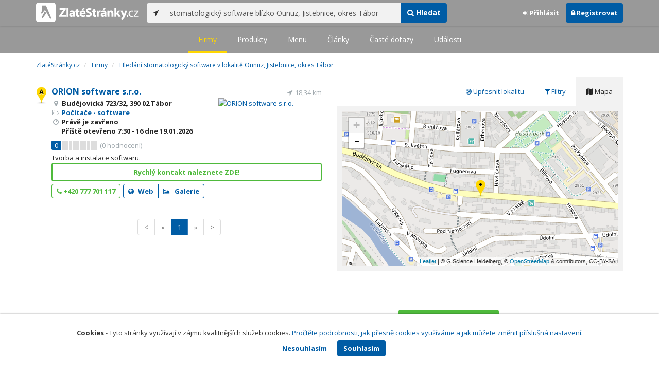

--- FILE ---
content_type: text/html; charset=utf-8
request_url: https://www.zlatestranky.cz/firmy/hledani/stomatologick%C3%BD%20software%20bl%C3%ADzko%20Ounuz%2C%20Jistebnice%2C%20okres%20T%C3%A1bor
body_size: 8525
content:
<!DOCTYPE html>
<html>
<head>
    
    <meta charset="utf-8" />
    <meta http-equiv="x-ua-compatible" content="ie=edge">
    <meta name="viewport" content="width=device-width, initial-scale=1, maximum-scale=1, user-scalable=0">
    <title>Hled&#225;n&#237; stomatologick&#253; software v lokalitě Ounuz, Jistebnice, okres T&#225;bor - Zlat&#233;Str&#225;nky.cz</title>
            <link rel="canonical" href="https://www.zlatestranky.cz/firmy/hledani/stomatologick%C3%BD%20software%20bl%C3%ADzko%20Ounuz%2c%20Jistebnice%2c%20okres%20T%C3%A1bor" />
    <link rel="apple-touch-icon" sizes="180x180" href="/Content/Img/ZlateStranky/Ico/apple-touch-icon.png">
<link rel="icon" type="image/png" href="/Content/Img/ZlateStranky/Ico/favicon-32x32.png" sizes="32x32">
<link rel="icon" type="image/png" href="/Content/Img/ZlateStranky/Ico/favicon-16x16.png" sizes="16x16">
<link rel="manifest" href="/Content/Img/ZlateStranky/Ico/manifest.json">
<link rel="mask-icon" href="/Content/Img/ZlateStranky/Ico/safari-pinned-tab.svg" color="#000000">
<link rel="shortcut icon" href="/Content/Img/ZlateStranky/Ico/favicon.ico">
<meta name="msapplication-config" content="/Content/Img/ZlateStranky/Ico/browserconfig.xml">
<meta name="theme-color" content="#ffffff">
    <meta name="google-site-verification" content="yfwgqPlI8fB4S4KWaEOPcpgOjOJO2ZIusFMaPTQv2Rc" />
    <meta name="format-detection" content="telephone=no" />
    <link href='https://fonts.googleapis.com/css?family=Open+Sans:400,300,700&subset=latin,latin-ext' rel='stylesheet' type='text/css'>
    <link rel="stylesheet" href="https://maxcdn.bootstrapcdn.com/font-awesome/4.7.0/css/font-awesome.min.css">
    <link href="/Content/css?v=QJRMArdcIFyK8vk7hQPGjoEfnmhUsk3AXhikIFcnplM1" rel="stylesheet"/>

    <link rel="stylesheet" href="/Styles/Decoration">
    <link rel="stylesheet" href="https://cmp.mediatel.cz/Content/UseWidgetCss">
    
    <meta name="robots" content="noindex">

                <script>
                    (function (i, s, o, g, r, a, m) {
                        i['GoogleAnalyticsObject'] = r; i[r] = i[r] || function () {
                            (i[r].q = i[r].q || []).push(arguments)
                        }, i[r].l = 1 * new Date(); a = s.createElement(o),
                        m = s.getElementsByTagName(o)[0]; a.async = 1; a.src = g; m.parentNode.insertBefore(a, m)
                    })(window, document, 'script', '//www.google-analytics.com/analytics.js', 'ga');

                    ga('create', 'UA-1540577-1', 'auto');
                    ga('send', 'pageview');
            </script>

</head>
<body id="page-top" class="search search-companies">
    
    

    
<nav id="navbar-main" class="navbar navbar-default navbar-fixed-top">
    <div class="container">
        <div class="flex-container">
            <div class="flex1">
                    <a class="navbar-brand" href="/" title=""><img src="/Content/Img/ZlateStranky/logo-white.svg" alt="" class="nav-logo" /></a>
            </div>
            <div class="flex2">
                    <form class="navbar-form" action="/Search/All" role="search">
                        <div class="input-group">
                            <div class="input-group-btn">
                                <button class="btn btn-default" id="search-location" type="button"><i class="fa fa-location-arrow"></i></button>
                            </div>
                            <input id="main-search-input" type="text" class="form-control typeahead" data-suggest="profiles" name="q" aria-label="..." placeholder="např. zedník Ostrava" value="stomatologick&#253; software bl&#237;zko Ounuz, Jistebnice, okres T&#225;bor">
                            <div class="input-group-btn">
                                    <button class="btn btn-primary" value="Companies" type="submit"><i class="fa fa-search"></i> Hledat</button>
                            </div>
                            <!-- /btn-group -->
                        </div>
                    </form>
            </div>
            <div class="flex3">
                <div class="dropdown ugc-whoami pull-right">
    <div class="l-no">
        <a class="btn ugc-whoami-login"><i class="fa fa-sign-in"></i> Přihlásit</a>
        <a class="btn btn-primary ugc-whoami-register"><i class="fa fa-lock" aria-hidden="true"></i> Registrovat</a>
    </div>
    <div class="btn-group l-yes">
        <a role="button" data-toggle="dropdown" class="btn dropdown-toggle" href="#"><i class="fa fa-user-circle-o" aria-hidden="true"></i> <span class="ugc-whoami-fullname"></span></a>
        <ul class="dropdown-menu dropdown-menu-right" role="menu">
            <li><span class="ugc-lg-header">Přihlášen jako: <strong class="ugc-whoami-fullname"></strong><br /><em class="ugc-whoami-email"></em></span></li>
            <li><a href="https://cmp.mediatel.cz/">Dashboard</a></li>
            <li><a class="ugc-whoami-manageaccountcredentials">Upravit údaje</a></li>
            <li><a class="ugc-whoami-manageaccountpassword">Změnit heslo</a></li>
            <li><a class="btn btn-danger ugc-whoami-logout"><i class="fa fa-sign-out"></i> Odhlásit</a></li>
        </ul>
    </div>
</div>
            </div>
        </div>
    </div>
</nav>

    
<nav class="navbar navbar-default navbar-sub">
    <ul>
        <li class="active"><a href="/firmy/hledani/stomatologick%C3%BD%20software%20bl%C3%ADzko%20Ounuz%2c%20Jistebnice%2c%20okres%20T%C3%A1bor">Firmy</a></li>
        <li class=""><a href="/produkty/hledani/stomatologick%C3%BD%20software%20bl%C3%ADzko%20Ounuz%2c%20Jistebnice%2c%20okres%20T%C3%A1bor">Produkty</a></li>
        <li class=""><a href="/menu/hledani/stomatologick%C3%BD%20software%20bl%C3%ADzko%20Ounuz%2c%20Jistebnice%2c%20okres%20T%C3%A1bor">Menu</a></li>
        <li class=""><a href="/clanky/hledani/stomatologick%C3%BD%20software%20bl%C3%ADzko%20Ounuz%2c%20Jistebnice%2c%20okres%20T%C3%A1bor">Články</a></li>
        <li class=""><a href="/otazky/hledani/stomatologick%C3%BD%20software%20bl%C3%ADzko%20Ounuz%2c%20Jistebnice%2c%20okres%20T%C3%A1bor">Časté dotazy</a></li>
        <li class=""><a href="/udalosti/hledani/stomatologick%C3%BD%20software%20bl%C3%ADzko%20Ounuz%2c%20Jistebnice%2c%20okres%20T%C3%A1bor">Události</a></li>
    </ul>
</nav>

    <div id="ad-branding">
        <div class="container">
            <div class="row">
                <div class="col-sm-12">
                        <ol class="breadcrumb" itemscope itemtype="https://schema.org/BreadcrumbList">
        <li itemprop="itemListElement" itemscope itemtype="https://schema.org/ListItem" id="itemListElement-908a9414-7d62-461f-a882-3278e8600296">
          <a href="/" itemscope itemtype="https://schema.org/Thing" itemprop="item" id="itemListElement-link-908a9414-7d62-461f-a882-3278e8600296">
            <span itemprop="name">Zlat&#233;Str&#225;nky.cz</span>
          </a>
          <meta itemprop="position" content="1" />
        </li>
        <li itemprop="itemListElement" itemscope itemtype="https://schema.org/ListItem" id="itemListElement-b6265e29-e88d-42a7-be86-4ca125eadb18">
          <a href="/firmy" itemscope itemtype="https://schema.org/Thing" itemprop="item" id="itemListElement-link-b6265e29-e88d-42a7-be86-4ca125eadb18">
            <span itemprop="name">Firmy</span>
          </a>
          <meta itemprop="position" content="2" />
        </li>
        <li itemprop="itemListElement" itemscope itemtype="https://schema.org/ListItem" id="itemListElement-b6d2934e-caf9-412f-b820-26e8b558e96f">
          <a href="https://www.zlatestranky.cz/firmy/hledani/stomatologick%C3%BD%20software%20bl%C3%ADzko%20Ounuz%2c%20Jistebnice%2c%20okres%20T%C3%A1bor" itemscope itemtype="https://schema.org/Thing" itemprop="item" id="itemListElement-link-b6d2934e-caf9-412f-b820-26e8b558e96f">
            <span itemprop="name">Hled&#225;n&#237; stomatologick&#253; software v lokalitě Ounuz, Jistebnice, okres T&#225;bor</span>
          </a>
          <meta itemprop="position" content="3" />
        </li>
    </ol>

                </div>
            </div>
        </div>
        <div class="container">
            <div class="row">
                <div class="col-sm-6">
                    <div class="row">
                        <div class="col-sm-12">
                                <!-- Placeholder AdOcean_Slave_SEARCH_PREFERENTIALLISTING -->
        <div class="banner" id="adoceanczodrlkvlmoq"></div>

                            <ul class="list-results">
                                    <li class="list-listing" id="listing-H1454362">
                                        <div class="row">
    <div class="col-xs-9 col-sm-7">
        <i class="poi poi1 poi-H1454362" data-poi="{&quot;lat&quot;:49.411392211914063,&quot;lng&quot;:14.672126770019531,&quot;title&quot;:&quot;ORION software s.r.o.&quot;,&quot;url&quot;:&quot;/profil/H1454362&quot;,&quot;id&quot;:&quot;H1454362&quot;}"></i>
        <h3><a href="/profil/H1454362">ORION software s.r.o.</a></h3>
        <ul class="icon-list">
                    <li><i class="fa fa-map-marker"></i> Budějovick&#225; 723/32, 390 02 T&#225;bor</li>
                                        <li>
                    <i class="fa fa-folder-open-o"></i>
                        <a href="/firmy/rubrika/Po%C4%8D%C3%ADta%C4%8De%20-%20software">Poč&#237;tače - software</a>                </li>
                        <li>
                      <i class="fa fa-clock-o" aria-hidden="true"></i>
    <span>Právě je zavřeno<br />      Příště
      otevřeno
        <span>7:30 - 16</span>
      dne 19.01.2026
</span>

            </li>
        </ul>
            <div class="oblibometr">
        <span class="rating">
            <span class="value">0</span> <span class="bar"><span style="width:0%" class="value-bar"></span></span>
                <span class="total">(<span>0</span> hodnocení)</span>
        </span>
    </div>

    </div>

    <div class="col-xs-3 col-sm-5">
            <div class="row">
                <div class="col-sm-12 distance" title="Vzd&#225;lenost od středu ">18,34&nbsp;km</div>
            </div>

        <div class="row">
            <div class="col-sm-12">
                
                    <a href="/profil/H1454362"><img alt="ORION software s.r.o." class="img-responsive img-img" src="https://images.mediatel.cz/imageResizer/resizeImage/?Url=https%3a%2f%2fi.mediatel.cz%2fcmp%2fstatic%2fphotos%2f202012%2fb6e8610b86e448a4bfdb828d96773d8d%2f54.png&amp;C=V9Z08sEQe8EDUGDulwZ%2bmzpviRLvBEBaCNoqymvqgBk%3d&amp;Width=300&amp;Height=169&amp;Crop=True&amp;Watermark=False" width="201" height="134"></a>
                                            </div>
        </div>
    </div>
</div>
<div class="row">
    <div class="col-sm-12">
        <p>
Tvorba a instalace softwaru.        </p>
    </div>
</div>
    <div class="row">
        <div class="col-sm-12">
                  <a class="btn btn-block btn-success btn-outline t-c" target="_blank" data-ta="SpecialOfferClick" data-ad="{&quot;id&quot;:&quot;H1454362&quot;,&quot;i&quot;:1,&quot;t&quot;:20}" href="http://mediatelredir.yext-wraps.com/plclick?pid=8zBgPKMtBY&amp;ids=14979212&amp;continue=https%3A%2F%2Fwww.firmy.cz%2Fdetail%2F181993-orion-software-tabor.html&amp;target=specialOffer">Rychl&#253; kontakt naleznete ZDE!</a>


            
        </div>
    </div>
<div class="row">
    <div class="col-sm-12">
        <div aria-label="..." role="toolbar" class="btn-toolbar">
                <div aria-label="..." role="group" class="btn-group">
                        <button class="btn btn-success btn-outline" type="button"><i class="fa fa-phone"></i> +420 777 701 117</button>
                </div>

                <div aria-label="..." role="group" class="btn-group">
                        <a class="btn btn-primary btn-outline t-c" href="http://www.orionsoftware.cz" data-ta="LinkClick" data-ad="{&quot;id&quot;:&quot;H1454362&quot;,&quot;i&quot;:1,&quot;t&quot;:20}" target="_blank" rel="nofollow"><i class="fa fa-globe"></i> Web</a>
                                            <a class="btn btn-primary btn-outline" href="/profil/H1454362/fotogalerie/profilova"><i class="fa fa-picture-o"></i> Galerie</a>
                </div>

            <div class="btn-group ugc-listing-edit" role="group" data-objectid="58dde34b5515ef1d4c960c14" data-class="btn btn-outline btn-danger" style="display:none"></div>
        </div>
    </div>
</div>
                                    </li>
                            </ul>
                        </div>
                    </div>

                    

<div class="row text-center">
    <div class="col-md-12">
        <nav>
            <ul class="pagination">
<li class="disabled"><a href="/firmy/hledani/stomatologick%C3%BD%20software%20bl%C3%ADzko%20Ounuz%2c%20Jistebnice%2c%20okres%20T%C3%A1bor?zonals=True">&lt;</a></li><li class="disabled"><a href="#">&#171;</a></li><li class="active"><a href="#">1</a></li><li class="disabled"><a href="#">&#187;</a></li><li class="disabled"><a href="/firmy/hledani/stomatologick%C3%BD%20software%20bl%C3%ADzko%20Ounuz%2c%20Jistebnice%2c%20okres%20T%C3%A1bor?zonals=True">&gt;</a></li>            </ul>
        </nav>
    </div>
</div>



                </div>

                <aside class="col-sm-6">
                    <ul role="tablist" class="nav nav-tabs" id="tabs">
                        <li class="active" role="presentation"><a data-toggle="tab" role="tab" aria-controls="profile" href="#mapa"><i class="fa fa-map"></i> Mapa</a></li>
                        <li role="presentation"><a data-toggle="tab" role="tab" aria-controls="home" href="#filter"><i class="fa fa-filter"></i> Filtry</a></li>
                            <li role="presentation"><a data-toggle="tab" role="tab" aria-controls="home" href="#refine"><i class="fa fa-bullseye"></i> Upřesnit lokalitu</a></li>
                    </ul>
                    <div class="tab-content">
                            <div id="refine" class="tab-pane pad30" role="tabpanel">
                                    <h4>Působnost</h4>
                                        <p>Ve výsledcích vyhledávání jsou zobrazené firmy, které <strong>působí</strong> v lokalitě Ounuz, Jistebnice, okres T&#225;bor</p>
                                    <ul>
                                            <li><a href="/firmy/hledani/stomatologick%C3%BD%20software%20bl%C3%ADzko%20Ounuz%2c%20Jistebnice%2c%20okres%20T%C3%A1bor?zonals=False">Zobrazit firmy na hledan&#253; v&#253;raz stomatologick&#253; software s&#237;dl&#237;c&#237; v lokalitě Ounuz, Jistebnice, okres T&#225;bor</a></li>
                                    </ul>
                                                                    <h4>Lokalita</h4>
                                    <ul>
                                            <li><a href="/firmy/hledani/stomatologick%C3%BD%20software%20bl%C3%ADzko%20Ounuz%2c%20Jistebnice%2c%20okres%20T%C3%A1bor">stomatologick&#253; software v lokalitě Ounuz, Jistebnice, okres T&#225;bor</a></li>
                                            <li><a href="/firmy/hledani/stomatologick%C3%BD%20software%20bl%C3%ADzko%20okres%20T%C3%A1bor">stomatologick&#253; software v lokalitě okres T&#225;bor</a></li>
                                            <li><a href="/firmy/hledani/stomatologick%C3%BD%20software%20bl%C3%ADzko%20Jistebnice%2c%20okres%20T%C3%A1bor">stomatologick&#253; software v lokalitě Jistebnice, okres T&#225;bor</a></li>
                                            <li><a href="/firmy/hledani/stomatologick%C3%BD%20software%20bl%C3%ADzko%20Jistebnice%2c%20Jistebnice%2c%20okres%20T%C3%A1bor">stomatologick&#253; software v lokalitě Jistebnice, Jistebnice, okres T&#225;bor</a></li>
                                            <li><a href="/firmy/hledani/stomatologick%C3%BD%20software%20bl%C3%ADzko%20Alenina%20Lhota%2c%20Jistebnice%2c%20okres%20T%C3%A1bor">stomatologick&#253; software v lokalitě Alenina Lhota, Jistebnice, okres T&#225;bor</a></li>
                                            <li><a href="/firmy/hledani/stomatologick%C3%BD%20software%20bl%C3%ADzko%20Bo%C5%BEejovice%2c%20Jistebnice%2c%20okres%20T%C3%A1bor">stomatologick&#253; software v lokalitě Božejovice, Jistebnice, okres T&#225;bor</a></li>
                                            <li><a href="/firmy/hledani/stomatologick%C3%BD%20software%20bl%C3%ADzko%20Vl%C3%A1senice%2c%20Jistebnice%2c%20okres%20T%C3%A1bor">stomatologick&#253; software v lokalitě Vl&#225;senice, Jistebnice, okres T&#225;bor</a></li>
                                            <li><a href="/firmy/hledani/stomatologick%C3%BD%20software%20bl%C3%ADzko%20Pada%C5%99ov%2c%20Jistebnice%2c%20okres%20T%C3%A1bor">stomatologick&#253; software v lokalitě Padařov, Jistebnice, okres T&#225;bor</a></li>
                                            <li><a href="/firmy/hledani/stomatologick%C3%BD%20software%20bl%C3%ADzko%20Makov%2c%20Jistebnice%2c%20okres%20T%C3%A1bor">stomatologick&#253; software v lokalitě Makov, Jistebnice, okres T&#225;bor</a></li>
                                            <li><a href="/firmy/hledani/stomatologick%C3%BD%20software%20bl%C3%ADzko%20H%C5%AFrka%2c%20Jistebnice%2c%20okres%20T%C3%A1bor">stomatologick&#253; software v lokalitě Hůrka, Jistebnice, okres T&#225;bor</a></li>
                                            <li><a href="/firmy/hledani/stomatologick%C3%BD%20software%20bl%C3%ADzko%20Drahn%C4%9Btice%2c%20Jistebnice%2c%20okres%20T%C3%A1bor">stomatologick&#253; software v lokalitě Drahnětice, Jistebnice, okres T&#225;bor</a></li>
                                            <li><a href="/firmy/hledani/stomatologick%C3%BD%20software%20bl%C3%ADzko%20Smrkov%2c%20Jistebnice%2c%20okres%20T%C3%A1bor">stomatologick&#253; software v lokalitě Smrkov, Jistebnice, okres T&#225;bor</a></li>
                                            <li><a href="/firmy/hledani/stomatologick%C3%BD%20software%20bl%C3%ADzko%20Svo%C5%99%C3%AD%C5%BE%2c%20Jistebnice%2c%20okres%20T%C3%A1bor">stomatologick&#253; software v lokalitě Svoř&#237;ž, Jistebnice, okres T&#225;bor</a></li>
                                            <li><a href="/firmy/hledani/stomatologick%C3%BD%20software%20bl%C3%ADzko%20Nehon%C3%ADn%2c%20Jistebnice%2c%20okres%20T%C3%A1bor">stomatologick&#253; software v lokalitě Nehon&#237;n, Jistebnice, okres T&#225;bor</a></li>
                                            <li><a href="/firmy/hledani/stomatologick%C3%BD%20software%20bl%C3%ADzko%20T%C5%99eme%C5%A1n%C3%A1%2c%20Jistebnice%2c%20okres%20T%C3%A1bor">stomatologick&#253; software v lokalitě Třemešn&#225;, Jistebnice, okres T&#225;bor</a></li>
                                            <li><a href="/firmy/hledani/stomatologick%C3%BD%20software%20bl%C3%ADzko%20Chlum%2c%20Jistebnice%2c%20okres%20T%C3%A1bor">stomatologick&#253; software v lokalitě Chlum, Jistebnice, okres T&#225;bor</a></li>
                                            <li><a href="/firmy/hledani/stomatologick%C3%BD%20software%20bl%C3%ADzko%20Orlov%2c%20Jistebnice%2c%20okres%20T%C3%A1bor">stomatologick&#253; software v lokalitě Orlov, Jistebnice, okres T&#225;bor</a></li>
                                            <li><a href="/firmy/hledani/stomatologick%C3%BD%20software%20bl%C3%ADzko%20Ostr%C3%BD%2c%20Jistebnice%2c%20okres%20T%C3%A1bor">stomatologick&#253; software v lokalitě Ostr&#253;, Jistebnice, okres T&#225;bor</a></li>
                                            <li><a href="/firmy/hledani/stomatologick%C3%BD%20software%20bl%C3%ADzko%20Podol%2c%20Jistebnice%2c%20okres%20T%C3%A1bor">stomatologick&#253; software v lokalitě Podol, Jistebnice, okres T&#225;bor</a></li>
                                            <li><a href="/firmy/hledani/stomatologick%C3%BD%20software%20bl%C3%ADzko%20Zv%C4%9Bston%C3%ADn%2c%20Jistebnice%2c%20okres%20T%C3%A1bor">stomatologick&#253; software v lokalitě Zvěston&#237;n, Jistebnice, okres T&#225;bor</a></li>
                                    </ul>
                            </div>
                        <div id="filter" class="tab-pane pad30" role="tabpanel">

                                    <section class="tagcloud">
                                        <h4>Kl&#237;čov&#225; slova</h4>
                                            <a class="tag" rel="nofollow" href="/firmy/hledani/stomatologick%C3%BD%20software%20bl%C3%ADzko%20Ounuz%2c%20Jistebnice%2c%20okres%20T%C3%A1bor?sp=[base64]">ekonomick&#253; software <span>(1)</span></a>
                                            <a class="tag" rel="nofollow" href="/firmy/hledani/stomatologick%C3%BD%20software%20bl%C3%ADzko%20Ounuz%2c%20Jistebnice%2c%20okres%20T%C3%A1bor?sp=[base64]">ekonomick&#253; software T&#225;bor <span>(1)</span></a>
                                            <a class="tag" rel="nofollow" href="/firmy/hledani/stomatologick%C3%BD%20software%20bl%C3%ADzko%20Ounuz%2c%20Jistebnice%2c%20okres%20T%C3%A1bor?sp=[base64]">hotelov&#253; software <span>(1)</span></a>
                                            <a class="tag" rel="nofollow" href="/firmy/hledani/stomatologick%C3%BD%20software%20bl%C3%ADzko%20Ounuz%2c%20Jistebnice%2c%20okres%20T%C3%A1bor?sp=[base64]">hotelov&#253; software T&#225;bor <span>(1)</span></a>
                                            <a class="tag" rel="nofollow" href="/firmy/hledani/stomatologick%C3%BD%20software%20bl%C3%ADzko%20Ounuz%2c%20Jistebnice%2c%20okres%20T%C3%A1bor?sp=[base64]">instalace software <span>(1)</span></a>
                                            <a class="tag" rel="nofollow" href="/firmy/hledani/stomatologick%C3%BD%20software%20bl%C3%ADzko%20Ounuz%2c%20Jistebnice%2c%20okres%20T%C3%A1bor?sp=[base64]">restauračn&#237; software <span>(1)</span></a>
                                            <a class="tag" rel="nofollow" href="/firmy/hledani/stomatologick%C3%BD%20software%20bl%C3%ADzko%20Ounuz%2c%20Jistebnice%2c%20okres%20T%C3%A1bor?sp=eyJxdWVyeSI6InN0b21hdG9sb2dpY2vDvSBzb2Z0d2FyZSBibMOtemtvIE91bnV6LCBKaXN0ZWJuaWNlLCBva3JlcyBUw6Fib3IiLCJwYWdlU2l6ZSI6MjAsImZpbHRlcnMiOlt7Im5hbWUiOiJrZXl3b3Jkcy5jcyIsInZhbHVlcyI6WyJzb2Z0d2FyZSJdfV190">software <span>(1)</span></a>
                                            <a class="tag" rel="nofollow" href="/firmy/hledani/stomatologick%C3%BD%20software%20bl%C3%ADzko%20Ounuz%2c%20Jistebnice%2c%20okres%20T%C3%A1bor?sp=[base64]">software T&#225;bor <span>(1)</span></a>
                                            <a class="tag" rel="nofollow" href="/firmy/hledani/stomatologick%C3%BD%20software%20bl%C3%ADzko%20Ounuz%2c%20Jistebnice%2c%20okres%20T%C3%A1bor?sp=[base64]">stomatologick&#253; software <span>(1)</span></a>
                                            <a class="tag" rel="nofollow" href="/firmy/hledani/stomatologick%C3%BD%20software%20bl%C3%ADzko%20Ounuz%2c%20Jistebnice%2c%20okres%20T%C3%A1bor?sp=[base64]">stomatologick&#253; software T&#225;bor <span>(1)</span></a>
                                            <a class="tag" rel="nofollow" href="/firmy/hledani/stomatologick%C3%BD%20software%20bl%C3%ADzko%20Ounuz%2c%20Jistebnice%2c%20okres%20T%C3%A1bor?sp=[base64]">tvorba software T&#225;bor <span>(1)</span></a>
                                            <a class="tag" rel="nofollow" href="/firmy/hledani/stomatologick%C3%BD%20software%20bl%C3%ADzko%20Ounuz%2c%20Jistebnice%2c%20okres%20T%C3%A1bor?sp=[base64]">&#250;četn&#237; software T&#225;bor <span>(1)</span></a>
                                    </section>
                                    <section class="tagcloud">
                                        <h4>Město</h4>
                                            <a class="tag" rel="nofollow" href="/firmy/hledani/stomatologick%C3%BD%20software%20bl%C3%ADzko%20Ounuz%2c%20Jistebnice%2c%20okres%20T%C3%A1bor?sp=eyJxdWVyeSI6InN0b21hdG9sb2dpY2vDvSBzb2Z0d2FyZSBibMOtemtvIE91bnV6LCBKaXN0ZWJuaWNlLCBva3JlcyBUw6Fib3IiLCJwYWdlU2l6ZSI6MjAsImZpbHRlcnMiOlt7Im5hbWUiOiJjaXR5IiwidmFsdWVzIjpbIlTDoWJvciJdfV190">T&#225;bor <span>(1)</span></a>
                                    </section>
                                    <section class="tagcloud">
                                        <h4>Okres</h4>
                                            <a class="tag" rel="nofollow" href="/firmy/hledani/stomatologick%C3%BD%20software%20bl%C3%ADzko%20Ounuz%2c%20Jistebnice%2c%20okres%20T%C3%A1bor?sp=[base64]">Jihočesk&#253; kraj <span>(1)</span></a>
                                    </section>
                                    <section class="tagcloud">
                                        <h4>Kategorie</h4>
                                            <a class="tag" rel="nofollow" href="/firmy/hledani/stomatologick%C3%BD%20software%20bl%C3%ADzko%20Ounuz%2c%20Jistebnice%2c%20okres%20T%C3%A1bor?sp=[base64]">Poč&#237;tače - software <span>(1)</span></a>
                                    </section>
                                    <section class="tagcloud">
                                        <h4>Kraj</h4>
                                            <a class="tag" rel="nofollow" href="/firmy/hledani/stomatologick%C3%BD%20software%20bl%C3%ADzko%20Ounuz%2c%20Jistebnice%2c%20okres%20T%C3%A1bor?sp=eyJxdWVyeSI6InN0b21hdG9sb2dpY2vDvSBzb2Z0d2FyZSBibMOtemtvIE91bnV6LCBKaXN0ZWJuaWNlLCBva3JlcyBUw6Fib3IiLCJwYWdlU2l6ZSI6MjAsImZpbHRlcnMiOlt7Im5hbWUiOiJzdGF0ZSIsInZhbHVlcyI6WyJKaWhvesOhcGFkIl19XX01">Jihoz&#225;pad <span>(1)</span></a>
                                    </section>
                        </div>
                        <div id="mapa" class="tab-pane active" role="tabpanel">
                                <div style="padding:10px"><div class="map" style="width:100%;height:300px" data-poisselector=".poi" data-sp="eyJxdWVyeSI6InN0b21hdG9sb2dpY2vDvSBzb2Z0d2FyZSBibMOtemtvIE91bnV6LCBKaXN0ZWJuaWNlLCBva3JlcyBUw6Fib3IiLCJwYWdlU2l6ZSI6MjB90" data-centerpoi="{&quot;lat&quot;:49.538115,&quot;lng&quot;:14.509412,&quot;title&quot;:&quot;Ounuz, Jistebnice, okres T&#225;bor&quot;,&quot;url&quot;:&quot;&quot;,&quot;id&quot;:&quot;00000000-0000-0000-0000-000000000000&quot;}" data-additionaldata="companies" data-showcontrols="true"></div></div>

                        </div>
                    </div>

                    <div class="row">
                        <div class="col-sm-12 text-center banner">
                                <!-- Placeholder AdOcean_Slave_SEARCH_WALLPAPER -->
        <div class="banner" id="adoceanczrckfhishpv"></div>

                        </div>
                    </div>
                    <div class="row">
                        <div class="col-sm-12 text-center banner">
                            
                        </div>
                    </div>
                </aside>

            </div>
        </div>
    </div>

    <!-- Placeholder AdOcean_Slave_SEARCH_BRANDING -->
        <div class="banner" id="adoceanczmmdfdshmna"></div>




    <section id="global-addcompany">
    <div class="container">
        <div class="row">
            <div class="span12 ugc-whoami" style="text-align:center">
                <p>Chcete přidat firmu do katalogu? <span class="number"><b class="black">Volejte 771&nbsp;270&nbsp;421</b></span> nebo&nbsp;stiskněte tlačítko <a class="btn btn-success" href="https://content-cmp.mediatel.cz/Listing/New?returnUrl=https%3a%2f%2fwww.zlatestranky.cz%2ffirmy%2fhledani%2fstomatologick%c3%bd+software+bl%c3%adzko+Ounuz%2c+Jistebnice%2c+okres+T%c3%a1bor" title="Přidat firmu do Zlat&#253;ch str&#225;nek zcela zdarma"><span class="l-yes">Přidat firmu</span><span class="l-no">Přihl&#225;sit se a přidat firmu</span></a></p>
            </div>
        </div>
    </div>
</section>

<footer class="container-fluid">
    <div class="row">
        <div class="container">
            <div class="row">
                <div class="col-sm-3 col-xs-6">
                    <ul class="ugc-footer">
                        <li>
                            <h5>Mediatel</h5>
                        </li>
                        <li><a href="https://www.mediatel.cz/produkty/kontakt/">Kontakt</a></li>
                        <li><a href="https://www.mediatel.cz/reference/">Reference</a></li>
                        <li><a href="https://www.mediatel.cz/o-nas/obchodni-podminky/">Obchodní podmínky</a></li>
                    </ul>
                </div>
                <div class="col-sm-3 col-xs-6">
                    <ul class="ugc-footer">
                        <li>
                            <h5>Produkty</h5>
                        </li>
                        <li><a href="https://www.mediatel.cz/produkty/internetove-stranky/">Internet123.cz</a></li>
                        <li><a href="https://www.mediatel.cz/produkty/online-katalogy-2/">Online katalogy</a></li>
                        <li><a href="https://www.mediatel.cz/produkty/ppc-kampane/">PPC kampaně</a></li>
                        <li><a href="https://www.mediatel.cz/produkty/socialni-site/">Sociální sítě</a></li>
                    </ul>
                </div>
                <div class="col-sm-3 col-xs-6">
                    <ul class="ugc-footer">
                        <li>
                            <h5>Služby</h5>
                        </li>
                        <li><a href="https://www.mediatel.cz/sluzby/mobilni-aplikace-ke-stazeni/">Mobilní aplikace ke stažení</a></li>
                        <li><a href="https://www.mediatel.cz/produkty/online-katalogy/">Online katalogy</a></li>
                        <li><a href="https://www.mediatel.cz/sluzby/digital-presence-management/">Digital Presence Management</a></li>
                        <li><a href="https://www.mediatel.cz/sluzby/vice-zakazniku/">Více zákazníků</a></li>
                    </ul>
                </div>
                <div class="col-sm-3 col-xs-6">
                    <ul class="ugc-footer">
                        <li>
                            <h5>Sledujte nás</h5>
                        </li>
                        <li><a target="_blank" href="https://www.facebook.com/mediatel.cz"><i class="fa fa-facebook-square"></i>Facebook</a></li>
                        <li><a target="_blank" href="https://twitter.com/MEDIATEL_CZ"><i class="fa fa-twitter"></i>Twitter</a></li>
                        <li><a target="_blank" href="https://www.linkedin.com/company/mediatel-spol.-s-r.o."><i class="fa fa-linkedin-square"></i>LinkedIn</a></li>
                    </ul>
                </div>
            </div>
            <div class="row">
                <div class="col-md-12 text-center">
                    <p>
                        <strong>&copy; 2026 MEDIATEL&nbsp;CZ, s.r.o.,</strong> Za Potokem&nbsp;46/4, 106&nbsp;00 Praha&nbsp;10, tel.: +420&nbsp;771&nbsp;270&nbsp;421,
                        verze 1.29.0.143, <a href="/Cookies">Cookies</a>
                    </p>
                </div>
            </div>
        </div>
    </div>
</footer>
    <div class="cookie-info">
        <div class="container">
          <div class="row text-center">
            <p>
              <strong>Cookies</strong> -
              Tyto stránky využívají v zájmu kvalitnějších služeb cookies. <a class="show-modal-cmp" data-widget-title="Cookies na Zlat&#233;Str&#225;nky.cz" data-widget-src="https://cmp.mediatel.cz/Widget/Article?slug=pouzivani-cookies-na-zlatestranky-cz" href="/Cookies" title="Cookies na Zlat&#233;Str&#225;nky.cz">Pročtěte podrobnosti, jak přesně cookies využíváme a jak můžete změnit příslušná nastavení.</a>
            </p>
            <p>
              <a class="btn btn-acceptcookies-no" href="/Cookies/Disagree?returnUrl=https%3A%2F%2Fwww.zlatestranky.cz%2Ffirmy%2Fhledani%2Fstomatologick%C3%BD%20software%20bl%C3%ADzko%20Ounuz%2C%20Jistebnice%2C%20okres%20T%C3%A1bor">Nesouhlasím</a> <a class="btn btn-primary btn-acceptcookies-yes" href="/Cookies/Agree?returnUrl=https%3A%2F%2Fwww.zlatestranky.cz%2Ffirmy%2Fhledani%2Fstomatologick%C3%BD%20software%20bl%C3%ADzko%20Ounuz%2C%20Jistebnice%2C%20okres%20T%C3%A1bor">Souhlasím</a>
            </p>
          </div>
        </div>
    </div>


<script src="/Scripts/js?v=dadcRriRvySnSjf3suP_XTLsJRX9kFB0N3yC8U8yj2I1"></script>

    <script src="https://cmp.mediatel.cz/Script/UgcHelpers"></script>
    <script src="https://cmp.mediatel.cz/UseWidgetScript"></script>

    
    <script>
            var Stats = Stats || {};
            Stats.Category = "Search";
            Stats.EventData = {"h":1,"s":"stomatologický software blízko Ounuz, Jistebnice, okres Tábor","d":"Počítače - software","l":"H1454362"};
            $(document).ready(function () {
                Stats.TrackEvent(Stats.Category, 'Load', JSON.stringify(Stats.EventData));
            });
    </script>

    <script>
        $('.nav-tabs a').click(function (e) {
            e.preventDefault()
            $(this).tab('show')
        })
    </script>

                <script type="text/javascript" src="//cz.adocean.pl/files/js/ado.js"></script>
            <script type="text/javascript">
                /* (c)AdOcean 2003-2016 */
                if (typeof ado !== "object") { ado = {}; ado.config = ado.preview = ado.placement = ado.master = ado.slave = function () { }; }
                ado.config({ mode: "new", xml: false, characterEncoding: true });
                ado.preview({ enabled: false, emiter: "cz.adocean.pl", id: "qyqsIrcWTUOUVS3gvrLS7VfVQXyYVocouDa6TTtO.Yb.t7" });
                /* AdOcean_Master_SEARCH */

var adOceanKeys = ["stomatologicky-software-blizko-ounuz-jistebnice-okres-tabor"];
 ado.master({ id: 'Oe72pgD2MghXvaBl0iICG3GS8ziH_LIbqaNJ0jZ_RsP.l7', server: 'cz.adocean.pl', keys: adOceanKeys ,vars: {nc: '1'} });            </script>

        <!-- Script AdOcean_Slave_SEARCH_BRANDING -->
        <script>
                    if (typeof ado.slave != "undefined") {
                        ado.slave('adoceanczmmdfdshmna', { myMaster: 'Oe72pgD2MghXvaBl0iICG3GS8ziH_LIbqaNJ0jZ_RsP.l7' });
                    }
        </script>

        <!-- Script AdOcean_Slave_SEARCH_PREFERENTIALLISTING -->
        <script>
                    if (typeof ado.slave != "undefined") {
                        ado.slave('adoceanczodrlkvlmoq', { myMaster: 'Oe72pgD2MghXvaBl0iICG3GS8ziH_LIbqaNJ0jZ_RsP.l7' });
                    }
        </script>

        <!-- Script AdOcean_Slave_SEARCH_WALLPAPER -->
        <script>
                    if (typeof ado.slave != "undefined") {
                        ado.slave('adoceanczrckfhishpv', { myMaster: 'Oe72pgD2MghXvaBl0iICG3GS8ziH_LIbqaNJ0jZ_RsP.l7' });
                    }
        </script>


    

    



</body>
</html>

--- FILE ---
content_type: application/javascript; charset=utf-8
request_url: https://sso.mediatel.cz/Account/WhoAmI?callback=jQuery311003799024140826113_1768610394141
body_size: 70
content:
jQuery311003799024140826113_1768610394141({"IsLogged":false,"FullName":null,"Email":null,"LogoutUrl":null,"LoginUrl":"https://sso.mediatel.cz/cs-CZ/Account/Login","RegisterAccountUrl":"https://sso.mediatel.cz/cs-CZ/Account/Register","ManageAccountPasswordUrl":null,"ManageAccountCredentialsUrl":null,"DateTime":"2026-01-17T01:39:56.2286298+01:00","Culture":"cs-CZ","TermsAndConditionsAcceptedOn":null});